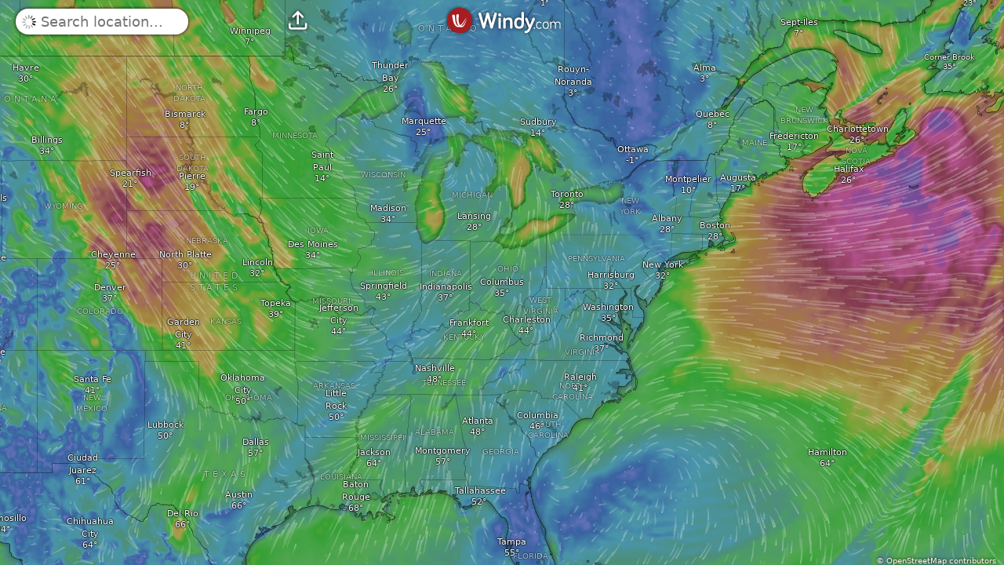

--- FILE ---
content_type: text/plain
request_url: https://node.windy.com/Zm9yZWNhc3Q/ZWNtd2Y/cG9pbnQvZWNtd2YvdjIuOS8zOS45NjIvLTgzLjAwNj9pbmNsdWRlTm93PXRydWUmcmVmVGltZT0yMDI2LTAxLTE2VDEyOjAwOjAwWiZzZXR1cD1zdW1tYXJ5JnNvdXJjZT1ocCZwcj0xJnNjPTAmdG9rZW4yPXBlbmRpbmcmdWlkPWYzNGIzMGVkLThkYTEtY2JkYy0zNGI4LWM0N2NjYjMwNTlkOSZ2PTQ4LjAuNSZwb2M9OQ
body_size: 1560
content:
[base64]

--- FILE ---
content_type: text/javascript
request_url: https://www.windy.com/v/48.0.5.ind.73be/plugins/_shared/forecast-fragment.js
body_size: 3131
content:
function e(e,t){var r=Object.keys(e);if(Object.getOwnPropertySymbols){var a=Object.getOwnPropertySymbols(e);t&&(a=a.filter(function(t){return Object.getOwnPropertyDescriptor(e,t).enumerable})),r.push.apply(r,a)}return r}function t(t){for(var a=1;a<arguments.length;a++){var s=null!=arguments[a]?arguments[a]:{};a%2?e(Object(s),!0).forEach(function(e){r(t,e,s[e])}):Object.getOwnPropertyDescriptors?Object.defineProperties(t,Object.getOwnPropertyDescriptors(s)):e(Object(s)).forEach(function(e){Object.defineProperty(t,e,Object.getOwnPropertyDescriptor(s,e))})}return t}function r(e,t,r){return(t=function(e){var t=function(e,t){if("object"!=typeof e||!e)return e;var r=e[Symbol.toPrimitive];if(void 0!==r){var a=r.call(e,t||"default");if("object"!=typeof a)return a;throw new TypeError("@@toPrimitive must return a primitive value.")}return("string"===t?String:Number)(e)}(e,"string");return"symbol"==typeof t?t:t+""}(t))in e?Object.defineProperty(e,t,{value:r,enumerable:!0,configurable:!0,writable:!0}):e[t]=r,e}import{c as a,f as s,a as n,s as i,b as o,u as l,t as d}from"./misc.js";import{i as u}from"./lifecycle.js";import{p as c,l as h,s as p,m,d as v,g as f,j as g,a as y,c as w,h as q,r as b,t as x,e as j,u as O,b as W,f as P}from"./effects.js";import{i as R}from"./if.js";import{e as S,i as T}from"./each.js";import{a as z}from"./slot.js";import{a as M}from"./css.js";import{s as k}from"./attributes.js";import{s as D}from"./class.js";import{s as I}from"./style.js";import{b as C}from"./this.js";import{p as E}from"./props.js";import{c as N}from"./additional-colors.js";const A=window.W.metrics,{iconsDir:B}=window.W.rootScope,{t:H}=window.W.trans,{scaleLinear:$}=window.W.utils;import{a as _,b as F,f as L,r as G}from"./weather-rendering-utils.js";var J=N.windDetail.getColor(),K=s('<canvas class="bg-canvas svelte-qdheuu"></canvas>'),Q=s("<br/> ",1),U=s('<div class="size-xs"> </div>'),V=s('<span class="temperatures svelte-qdheuu"><!><strong class="svelte-qdheuu"> </strong></span>'),X=s('<img class="svelte-qdheuu"/> <!>',1),Y=s(" <!> <!>",1),Z=s("<li><!></li>"),ee=s('<div class="slider svelte-qdheuu"><!></div>'),te=s('<div class="alerts-line svelte-qdheuu"></div>'),re=s('<i class="svelte-qdheuu"> </i>'),ae=s("<div></div>"),se=s('<section class="forecast-fragment svelte-qdheuu"><!> <ul></ul> <!> <!> <!></section>'),ne={hash:"svelte-qdheuu",code:".forecast-fragment.svelte-qdheuu {color:white;position:relative;border:none;width:100%;padding:0 5px 5px, 5px;box-sizing:border-box;}.forecast-fragment.svelte-qdheuu .temperatures:where(.svelte-qdheuu) {display:flex;align-items:center;font-size:10px;}.forecast-fragment.svelte-qdheuu .temperatures:where(.svelte-qdheuu) strong:where(.svelte-qdheuu) {font-size:1.2em;}.forecast-fragment.svelte-qdheuu .bg-canvas:where(.svelte-qdheuu) {position:absolute;left:5px;right:0;width:calc(100% - 2 * 5px);top:5px;opacity:0.8;}.forecast-fragment.svelte-qdheuu .days:where(.svelte-qdheuu) {width:100%;position:relative;display:flex;list-style:none;margin-bottom:5px;}.forecast-fragment.svelte-qdheuu .days--compact-mode:where(.svelte-qdheuu) {height:15px;}.forecast-fragment.svelte-qdheuu .days--compact-mode:where(.svelte-qdheuu) li:where(.svelte-qdheuu) {height:15px;}.forecast-fragment.svelte-qdheuu .days--compact-mode-extended:where(.svelte-qdheuu) {height:25px;}.forecast-fragment.svelte-qdheuu .days--compact-mode-extended:where(.svelte-qdheuu) li:where(.svelte-qdheuu) {height:25px;}.forecast-fragment.svelte-qdheuu .days:where(.svelte-qdheuu) .day:where(.svelte-qdheuu) {cursor:pointer;font-size:9px;text-transform:uppercase;border-right:1px solid rgba(239, 239, 239, 0.3);padding-bottom:3.5px;position:absolute;display:flex;flex-direction:column;align-items:center;justify-content:space-between;text-align:center;}.forecast-fragment.svelte-qdheuu .days:where(.svelte-qdheuu) .day:where(.svelte-qdheuu) > span:where(.svelte-qdheuu):not(.temperatures),\n.forecast-fragment.svelte-qdheuu .days:where(.svelte-qdheuu) .day:where(.svelte-qdheuu) img:where(.svelte-qdheuu) {display:block;}.forecast-fragment.svelte-qdheuu .days:where(.svelte-qdheuu) .day--compact-cell:where(.svelte-qdheuu) {border-right:none;}.forecast-fragment.svelte-qdheuu .days:where(.svelte-qdheuu) li:where(.svelte-qdheuu):last-child {border:none;}.forecast-fragment.svelte-qdheuu .slider:where(.svelte-qdheuu) {position:relative;height:9px;border-radius:5px;width:100%;box-sizing:content-box;}.forecast-fragment.svelte-qdheuu .slider-rain:where(.svelte-qdheuu) {width:100%;height:12px;position:relative;}.forecast-fragment.svelte-qdheuu .slider-rain:where(.svelte-qdheuu) i:where(.svelte-qdheuu) {font-family:iconfont;font-variant:normal;text-transform:none;line-height:1;font-size:12px;display:block;position:absolute;font-style:normal;margin-left:-6px;margin-top:2px;opacity:0.6;}.forecast-fragment.svelte-qdheuu .slider-rain--small-rain-icons:where(.svelte-qdheuu) i:where(.svelte-qdheuu) {font-size:8px;}.forecast-fragment.svelte-qdheuu .alerts-line:where(.svelte-qdheuu) {height:5px;width:100%;}"};function ie(e,r){if(new.target)return a(t({component:ie},e));c(r,!1),M(e,ne);var s=m(),N=m(),oe=E(r,"dataPayload",12),le=E(r,"triggeredTimestamps",12,void 0),de=E(r,"triggeredTimestampsColor",12,"rgb(157, 3, 0)"),ue=E(r,"displayRain",12,!0),ce=E(r,"smallRainIcons",12,!1),he=E(r,"capAlerts",12,null),pe=E(r,"iconSize",12,27),me=E(r,"days",12,7),ve=E(r,"tableHeight",12,60),fe=E(r,"innerWidth",28,()=>window.innerWidth),ge=E(r,"compactMode",12,!1),ye=E(r,"onRendered",12,()=>{}),we=A.temp.convertNumber.bind(A.temp),qe=J.color.bind(J),be=m(),xe=m(),je=m([]),Oe=m(null),We=m(null),Pe=m([]),Re=m(!1),Se=m(),Te=m(),ze=m(),Me=m(),ke=m(),De=m(),Ie=m(),Ce=m();h(()=>v(pe()),()=>{p(Me,"".concat(B,"/png_").concat(pe()<=26?25:27))}),h(()=>(v(ge()),v(ve())),()=>{p(s,ge()?void 0:"".concat(ve(),"px"))}),h(()=>(f(Te),v(fe()),v(oe()),f(ze),f(ke),f(be),f(xe),f(De),f(Ie),v(me()),f(Ce),f(je),v(pe()),f(Re),f(Pe),v(le()),v(ue()),v(he()),v(ye())),()=>{if(f(Te)&&fe()&&oe()&&oe().data&&oe().summary){var{summary:e,data:r}=oe(),{wind:a,ts:s,snow:n,mm:i}=r;p(ze,f(Te).clientWidth),w=_(oe(),me()),p(ke,w.usedDays),p(be,w.minIndex),p(xe,w.maxIndex),p(De,w.minTs),p(Ie,w.maxTs),p(Ce,$({domain:[f(De),f(Ie)],range:[0,f(ze)]})),p(je,f(ke).map((r,a)=>{var s=e[r],n=F(f(Ce),f(ke),e,f(De),f(Ie),a),i="".concat(s.icon).concat(s.warning&&/^[SE]/.test(s.warning)?"_alert":""),o=n<30?15:n<50?20:pe(),l=n<50,d=n>=60,u=Math.max(f(Ce).get(s.timestamp),0);return t(t({},s),{},{dayWidth:n,iconWidth:o,iconStr:i,left:u,compact:l,displayMinTemp:d})})),f(je)[0].dayWidth<50&&f(je)[1].dayWidth>=50&&g(je,f(je)[0].keepRightBorder=!0),p(Re,f(ze)/f(je).length<20),p(Pe,[]),p(We,null),p(Oe,null);for(var o=[],l=[],d=le()&&(y=le(),e=>y.includes(e)?de():"rgba(0,0,0,0)"),u=f(be);u<=f(xe);u++){var c=f(Ce).get(s[u]);if(!isNaN(c)){var h="".concat(c,"px");if(o.push("".concat(qe(a[u])," ").concat(h)),ue()&&!f(Re)){var m=null,v=i[u]||0;n[u]&&v>.1?m="":!n[u]&&v>.5&&(m=""),m&&f(Pe).push({left:h,icon:m})}d&&l.push("".concat(d(s[u])," ").concat(h))}}p(Oe,"linear-gradient(to right, ".concat(o.join(", ")," )")),he()&&he().length?p(We,L(he(),f(Ce),s)):l.length&&p(We,"linear-gradient(to right, ".concat(l.join(", "),")")),ye()({ts:s,minIndex:f(be),maxIndex:f(xe),x:f(Ce),width:f(ze)})}var y,w}),h(()=>f(je),()=>{p(N,f(je).length>7)}),h(()=>(f(Se),v(oe()),f(De),v(fe()),v(ge()),f(ze),f(Ce),v(ve())),()=>{if(f(Se)&&oe()&&f(De)&&fe()&&!ge()&&f(ze)){var{temp:e,ts:t}=oe().data;G(f(Se),f(Ce),t,e,f(ze),ve()+10,f(De))}}),y();var Ee={get dataPayload(){return oe()},set dataPayload(e){oe(e),P()},get triggeredTimestamps(){return le()},set triggeredTimestamps(e){le(e),P()},get triggeredTimestampsColor(){return de()},set triggeredTimestampsColor(e){de(e),P()},get displayRain(){return ue()},set displayRain(e){ue(e),P()},get smallRainIcons(){return ce()},set smallRainIcons(e){ce(e),P()},get capAlerts(){return he()},set capAlerts(e){he(e),P()},get iconSize(){return pe()},set iconSize(e){pe(e),P()},get days(){return me()},set days(e){me(e),P()},get tableHeight(){return ve()},set tableHeight(e){ve(e),P()},get innerWidth(){return fe()},set innerWidth(e){fe(e),P()},get compactMode(){return ge()},set compactMode(e){ge(e),P()},get onRendered(){return ye()},set onRendered(e){ye(e),P()},$set:l,$on:(e,t)=>o(r,e,t)};u();var Ne=se(),Ae=w(Ne),Be=e=>{var t,r=K();C(r,e=>p(Se,e),()=>f(Se)),x(e=>t=I(r,"",t,e),[()=>({height:"".concat(ve()+10,"px")})]),n(e,r)};R(Ae,e=>{ge()||e(Be)});var He,$e,_e=q(Ae,2);S(_e,5,()=>f(je),e=>{var{icon:t,tempMax:r,tempMin:a,weekday:s,date:n,day:i,iconWidth:o,dayWidth:l,iconStr:d,keepRightBorder:u,left:c,compact:h,displayMinTemp:p}=e;return n},(e,t)=>{var r,a,o=()=>f(t).tempMax,l=()=>f(t).tempMin,u=()=>f(t).weekday,c=()=>f(t).iconStr,h=Z(),p=w(h),m=e=>{var r=Y(),a=j(r),s=q(a),h=e=>{var r=Q(),a=q(j(r),1,!0);x(()=>i(a,f(t).day)),n(e,r)};R(s,e=>{f(N)&&e(h)});var p=q(s,2),m=e=>{var r=X(),a=j(r),s=q(a,2),u=e=>{var t=U(),r=w(t);b(t),x(e=>i(r,"".concat(null!=e?e:"","°")),[()=>(o(),O(()=>we(o())))]),n(e,t)},h=e=>{var r=V(),a=w(r),s=e=>{var t=d();x(e=>i(t,"".concat(null!=e?e:"","° / ")),[()=>(l(),O(()=>we(l())))]),n(e,t)};R(a,e=>{f(t).displayMinTemp&&e(s)});var u=q(a),c=w(u);b(u),b(r),x(e=>i(c,"".concat(null!=e?e:"","°")),[()=>(o(),O(()=>we(o())))]),n(e,r)};R(s,e=>{f(N)?e(u):e(h,!1)}),x(()=>{var e,r,s,n;k(a,"src","".concat(null!==(e=f(Me))&&void 0!==e?e:"","px/").concat(null!==(r=c())&&void 0!==r?r:"",".png")),k(a,"srcset","".concat(null!==(s=f(Me))&&void 0!==s?s:"","@2x/").concat(null!==(n=c())&&void 0!==n?n:"",".png 2x")),k(a,"width",f(t).iconWidth)}),n(e,r)};R(p,e=>{ge()||e(m)}),x(()=>{var e;return i(a,"".concat(null!==(v(H),u(),e=O(()=>H["".concat(u(),"2")]))&&void 0!==e?e:""," "))}),n(e,r)};R(p,e=>{f(t).icon&&e(m)}),b(h),x((e,t)=>{r=D(h,1,"day svelte-qdheuu",null,r,e),a=I(h,"",a,t)},[()=>({"day--compact-cell":f(t).compact&&!f(t).keepRightBorder}),()=>{var e;return{width:"".concat(null!==(e=f(t).dayWidth)&&void 0!==e?e:"","px"),height:f(s),left:"".concat(f(t).left,"px")}}]),n(e,h)}),b(_e),C(_e,e=>p(Te,e),()=>f(Te));var Fe=q(_e,2),Le=e=>{var t,a=ee(),s=w(a);z(s,r,"default",{},null),b(a),x(e=>t=I(a,"",t,e),[()=>({background:f(Oe)})]),n(e,a)};R(Fe,e=>{f(Oe)&&e(Le)});var Ge=q(Fe,2),Je=e=>{var t,r=te();x(e=>t=I(r,"",t,e),[()=>({background:f(We)})]),n(e,r)};R(Ge,e=>{f(We)&&e(Je)});var Ke=q(Ge,2),Qe=e=>{var t,r=ae();S(r,5,()=>f(Pe),T,(e,t)=>{var r,a=re(),s=w(a,!0);b(a),x(e=>{r=I(a,"",r,e),i(s,f(t).icon)},[()=>({left:f(t).left})]),n(e,a)}),b(r),x(e=>t=D(r,1,"slider-rain svelte-qdheuu",null,t,e),[()=>({"slider-rain--small-rain-icons":ce()})]),n(e,r)};return R(Ke,e=>{v(ue()),v(ge()),f(Re),f(Pe),O(()=>ue()&&!ge()&&!f(Re)&&f(Pe).length)&&e(Qe)}),b(Ne),x((e,t)=>{He=D(_e,1,"days svelte-qdheuu",null,He,e),$e=I(_e,"",$e,t)},[()=>({"days--compact-mode":ge()&&!f(N),"days--compact-mode-extended":ge()&&f(N)}),()=>({height:f(s)})]),n(e,Ne),W(Ee)}export{ie as F};
